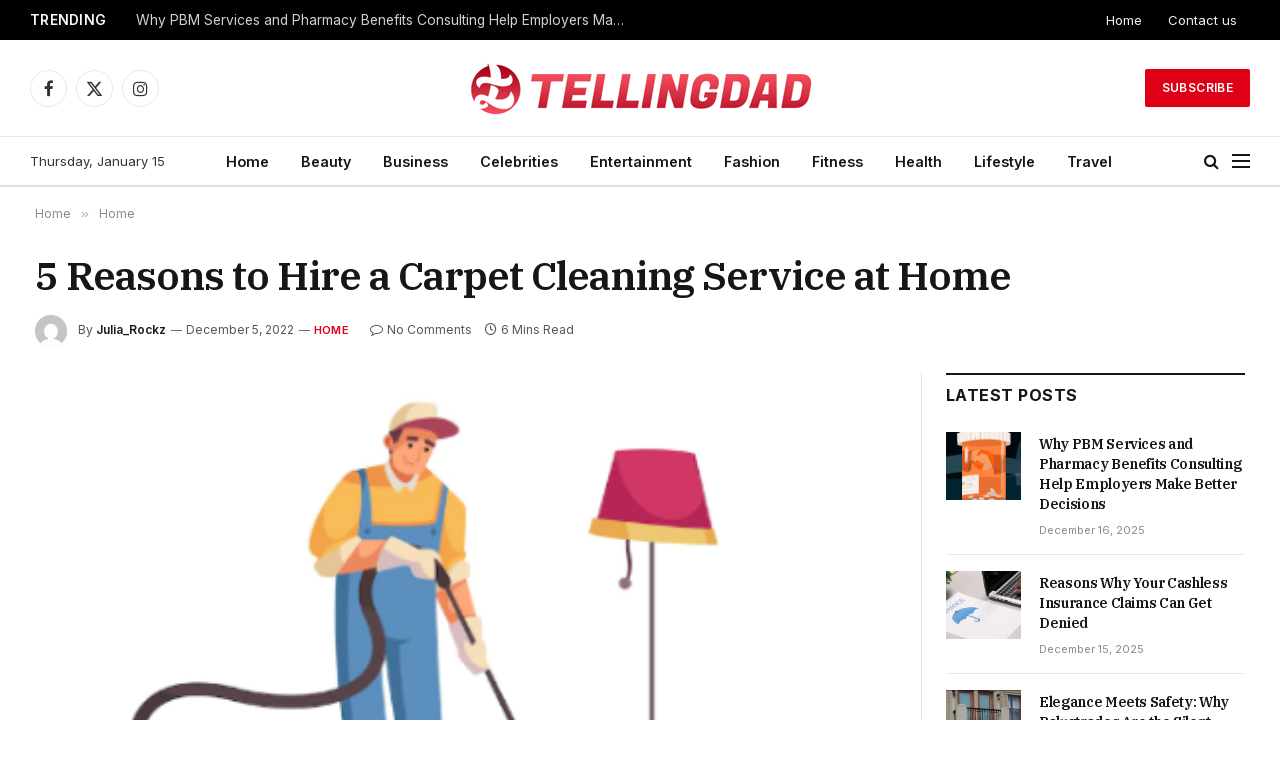

--- FILE ---
content_type: text/html; charset=UTF-8
request_url: https://tellingdad.com/5-reasons-to-hire-a-carpet-cleaning-service-at-home-2/
body_size: 18124
content:

<!DOCTYPE html>
<html dir="ltr" lang="en-US" prefix="og: https://ogp.me/ns#" class="s-light site-s-light">

<head>

	<meta charset="UTF-8" />
	<meta name="viewport" content="width=device-width, initial-scale=1" />
	<title>5 Reasons to Hire a Carpet Cleaning Service at Home - Tellingdad.com</title><link rel="preload" as="image" imagesrcset="https://tellingdad.com/wp-content/uploads/2022/12/Screenshot_59.png 435w, https://tellingdad.com/wp-content/uploads/2022/12/Screenshot_59-300x214.png 300w, https://tellingdad.com/wp-content/uploads/2022/12/Screenshot_59-150x107.png 150w" imagesizes="(max-width: 801px) 100vw, 801px" />

		<!-- All in One SEO 4.9.3 - aioseo.com -->
	<meta name="description" content="Carpet cleaning is often seen as a job that’s best left to the professionals. After all, it’s a delicate process that requires specialized equipment and training. However, there are plenty of reasons why you should consider hiring a carpet cleaning service at home. In this article, we will discuss five of the most important reasons." />
	<meta name="robots" content="max-image-preview:large" />
	<meta name="author" content="Julia_Rockz"/>
	<link rel="canonical" href="https://tellingdad.com/5-reasons-to-hire-a-carpet-cleaning-service-at-home-2/" />
	<meta name="generator" content="All in One SEO (AIOSEO) 4.9.3" />
		<meta property="og:locale" content="en_US" />
		<meta property="og:site_name" content="Tellingdad.com -" />
		<meta property="og:type" content="article" />
		<meta property="og:title" content="5 Reasons to Hire a Carpet Cleaning Service at Home - Tellingdad.com" />
		<meta property="og:description" content="Carpet cleaning is often seen as a job that’s best left to the professionals. After all, it’s a delicate process that requires specialized equipment and training. However, there are plenty of reasons why you should consider hiring a carpet cleaning service at home. In this article, we will discuss five of the most important reasons." />
		<meta property="og:url" content="https://tellingdad.com/5-reasons-to-hire-a-carpet-cleaning-service-at-home-2/" />
		<meta property="article:published_time" content="2022-12-05T07:58:08+00:00" />
		<meta property="article:modified_time" content="2022-12-05T07:58:08+00:00" />
		<meta name="twitter:card" content="summary" />
		<meta name="twitter:title" content="5 Reasons to Hire a Carpet Cleaning Service at Home - Tellingdad.com" />
		<meta name="twitter:description" content="Carpet cleaning is often seen as a job that’s best left to the professionals. After all, it’s a delicate process that requires specialized equipment and training. However, there are plenty of reasons why you should consider hiring a carpet cleaning service at home. In this article, we will discuss five of the most important reasons." />
		<script type="application/ld+json" class="aioseo-schema">
			{"@context":"https:\/\/schema.org","@graph":[{"@type":"BlogPosting","@id":"https:\/\/tellingdad.com\/5-reasons-to-hire-a-carpet-cleaning-service-at-home-2\/#blogposting","name":"5 Reasons to Hire a Carpet Cleaning Service at Home - Tellingdad.com","headline":"5 Reasons to Hire a Carpet Cleaning Service at Home","author":{"@id":"https:\/\/tellingdad.com\/author\/gposting\/#author"},"publisher":{"@id":"https:\/\/tellingdad.com\/#person"},"image":{"@type":"ImageObject","url":"https:\/\/tellingdad.com\/wp-content\/uploads\/2022\/12\/Screenshot_59.png","width":435,"height":310},"datePublished":"2022-12-05T07:58:08+00:00","dateModified":"2022-12-05T07:58:08+00:00","inLanguage":"en-US","mainEntityOfPage":{"@id":"https:\/\/tellingdad.com\/5-reasons-to-hire-a-carpet-cleaning-service-at-home-2\/#webpage"},"isPartOf":{"@id":"https:\/\/tellingdad.com\/5-reasons-to-hire-a-carpet-cleaning-service-at-home-2\/#webpage"},"articleSection":"Home"},{"@type":"BreadcrumbList","@id":"https:\/\/tellingdad.com\/5-reasons-to-hire-a-carpet-cleaning-service-at-home-2\/#breadcrumblist","itemListElement":[{"@type":"ListItem","@id":"https:\/\/tellingdad.com#listItem","position":1,"name":"Home","item":"https:\/\/tellingdad.com","nextItem":{"@type":"ListItem","@id":"https:\/\/tellingdad.com\/home\/#listItem","name":"Home"}},{"@type":"ListItem","@id":"https:\/\/tellingdad.com\/home\/#listItem","position":2,"name":"Home","item":"https:\/\/tellingdad.com\/home\/","nextItem":{"@type":"ListItem","@id":"https:\/\/tellingdad.com\/5-reasons-to-hire-a-carpet-cleaning-service-at-home-2\/#listItem","name":"5 Reasons to Hire a Carpet Cleaning Service at Home"},"previousItem":{"@type":"ListItem","@id":"https:\/\/tellingdad.com#listItem","name":"Home"}},{"@type":"ListItem","@id":"https:\/\/tellingdad.com\/5-reasons-to-hire-a-carpet-cleaning-service-at-home-2\/#listItem","position":3,"name":"5 Reasons to Hire a Carpet Cleaning Service at Home","previousItem":{"@type":"ListItem","@id":"https:\/\/tellingdad.com\/home\/#listItem","name":"Home"}}]},{"@type":"Person","@id":"https:\/\/tellingdad.com\/#person","name":"Shon_Mark","image":{"@type":"ImageObject","@id":"https:\/\/tellingdad.com\/5-reasons-to-hire-a-carpet-cleaning-service-at-home-2\/#personImage","url":"https:\/\/secure.gravatar.com\/avatar\/e84237b99285e88366c1ff8c076f2d7dfa2c01c97b1fdea86417c39aad0b26a0?s=96&d=mm&r=g","width":96,"height":96,"caption":"Shon_Mark"}},{"@type":"Person","@id":"https:\/\/tellingdad.com\/author\/gposting\/#author","url":"https:\/\/tellingdad.com\/author\/gposting\/","name":"Julia_Rockz","image":{"@type":"ImageObject","@id":"https:\/\/tellingdad.com\/5-reasons-to-hire-a-carpet-cleaning-service-at-home-2\/#authorImage","url":"https:\/\/secure.gravatar.com\/avatar\/fdb9018391d9d3732dadcd8360aceee3abe59df96cf68193ff5c40cedafc2358?s=96&d=mm&r=g","width":96,"height":96,"caption":"Julia_Rockz"}},{"@type":"WebPage","@id":"https:\/\/tellingdad.com\/5-reasons-to-hire-a-carpet-cleaning-service-at-home-2\/#webpage","url":"https:\/\/tellingdad.com\/5-reasons-to-hire-a-carpet-cleaning-service-at-home-2\/","name":"5 Reasons to Hire a Carpet Cleaning Service at Home - Tellingdad.com","description":"Carpet cleaning is often seen as a job that\u2019s best left to the professionals. After all, it\u2019s a delicate process that requires specialized equipment and training. However, there are plenty of reasons why you should consider hiring a carpet cleaning service at home. In this article, we will discuss five of the most important reasons.","inLanguage":"en-US","isPartOf":{"@id":"https:\/\/tellingdad.com\/#website"},"breadcrumb":{"@id":"https:\/\/tellingdad.com\/5-reasons-to-hire-a-carpet-cleaning-service-at-home-2\/#breadcrumblist"},"author":{"@id":"https:\/\/tellingdad.com\/author\/gposting\/#author"},"creator":{"@id":"https:\/\/tellingdad.com\/author\/gposting\/#author"},"image":{"@type":"ImageObject","url":"https:\/\/tellingdad.com\/wp-content\/uploads\/2022\/12\/Screenshot_59.png","@id":"https:\/\/tellingdad.com\/5-reasons-to-hire-a-carpet-cleaning-service-at-home-2\/#mainImage","width":435,"height":310},"primaryImageOfPage":{"@id":"https:\/\/tellingdad.com\/5-reasons-to-hire-a-carpet-cleaning-service-at-home-2\/#mainImage"},"datePublished":"2022-12-05T07:58:08+00:00","dateModified":"2022-12-05T07:58:08+00:00"},{"@type":"WebSite","@id":"https:\/\/tellingdad.com\/#website","url":"https:\/\/tellingdad.com\/","name":"Tellingdad.com","inLanguage":"en-US","publisher":{"@id":"https:\/\/tellingdad.com\/#person"}}]}
		</script>
		<!-- All in One SEO -->

<link rel='dns-prefetch' href='//fonts.googleapis.com' />
<link rel="alternate" type="application/rss+xml" title="Tellingdad.com &raquo; Feed" href="https://tellingdad.com/feed/" />
<link rel="alternate" type="application/rss+xml" title="Tellingdad.com &raquo; Comments Feed" href="https://tellingdad.com/comments/feed/" />
<link rel="alternate" type="application/rss+xml" title="Tellingdad.com &raquo; 5 Reasons to Hire a Carpet Cleaning Service at Home Comments Feed" href="https://tellingdad.com/5-reasons-to-hire-a-carpet-cleaning-service-at-home-2/feed/" />
<link rel="alternate" title="oEmbed (JSON)" type="application/json+oembed" href="https://tellingdad.com/wp-json/oembed/1.0/embed?url=https%3A%2F%2Ftellingdad.com%2F5-reasons-to-hire-a-carpet-cleaning-service-at-home-2%2F" />
<link rel="alternate" title="oEmbed (XML)" type="text/xml+oembed" href="https://tellingdad.com/wp-json/oembed/1.0/embed?url=https%3A%2F%2Ftellingdad.com%2F5-reasons-to-hire-a-carpet-cleaning-service-at-home-2%2F&#038;format=xml" />
<style id='wp-img-auto-sizes-contain-inline-css' type='text/css'>
img:is([sizes=auto i],[sizes^="auto," i]){contain-intrinsic-size:3000px 1500px}
/*# sourceURL=wp-img-auto-sizes-contain-inline-css */
</style>
<style id='wp-emoji-styles-inline-css' type='text/css'>

	img.wp-smiley, img.emoji {
		display: inline !important;
		border: none !important;
		box-shadow: none !important;
		height: 1em !important;
		width: 1em !important;
		margin: 0 0.07em !important;
		vertical-align: -0.1em !important;
		background: none !important;
		padding: 0 !important;
	}
/*# sourceURL=wp-emoji-styles-inline-css */
</style>
<link rel='stylesheet' id='wp-block-library-css' href='https://tellingdad.com/wp-includes/css/dist/block-library/style.min.css?ver=6.9' type='text/css' media='all' />
<style id='global-styles-inline-css' type='text/css'>
:root{--wp--preset--aspect-ratio--square: 1;--wp--preset--aspect-ratio--4-3: 4/3;--wp--preset--aspect-ratio--3-4: 3/4;--wp--preset--aspect-ratio--3-2: 3/2;--wp--preset--aspect-ratio--2-3: 2/3;--wp--preset--aspect-ratio--16-9: 16/9;--wp--preset--aspect-ratio--9-16: 9/16;--wp--preset--color--black: #000000;--wp--preset--color--cyan-bluish-gray: #abb8c3;--wp--preset--color--white: #ffffff;--wp--preset--color--pale-pink: #f78da7;--wp--preset--color--vivid-red: #cf2e2e;--wp--preset--color--luminous-vivid-orange: #ff6900;--wp--preset--color--luminous-vivid-amber: #fcb900;--wp--preset--color--light-green-cyan: #7bdcb5;--wp--preset--color--vivid-green-cyan: #00d084;--wp--preset--color--pale-cyan-blue: #8ed1fc;--wp--preset--color--vivid-cyan-blue: #0693e3;--wp--preset--color--vivid-purple: #9b51e0;--wp--preset--gradient--vivid-cyan-blue-to-vivid-purple: linear-gradient(135deg,rgb(6,147,227) 0%,rgb(155,81,224) 100%);--wp--preset--gradient--light-green-cyan-to-vivid-green-cyan: linear-gradient(135deg,rgb(122,220,180) 0%,rgb(0,208,130) 100%);--wp--preset--gradient--luminous-vivid-amber-to-luminous-vivid-orange: linear-gradient(135deg,rgb(252,185,0) 0%,rgb(255,105,0) 100%);--wp--preset--gradient--luminous-vivid-orange-to-vivid-red: linear-gradient(135deg,rgb(255,105,0) 0%,rgb(207,46,46) 100%);--wp--preset--gradient--very-light-gray-to-cyan-bluish-gray: linear-gradient(135deg,rgb(238,238,238) 0%,rgb(169,184,195) 100%);--wp--preset--gradient--cool-to-warm-spectrum: linear-gradient(135deg,rgb(74,234,220) 0%,rgb(151,120,209) 20%,rgb(207,42,186) 40%,rgb(238,44,130) 60%,rgb(251,105,98) 80%,rgb(254,248,76) 100%);--wp--preset--gradient--blush-light-purple: linear-gradient(135deg,rgb(255,206,236) 0%,rgb(152,150,240) 100%);--wp--preset--gradient--blush-bordeaux: linear-gradient(135deg,rgb(254,205,165) 0%,rgb(254,45,45) 50%,rgb(107,0,62) 100%);--wp--preset--gradient--luminous-dusk: linear-gradient(135deg,rgb(255,203,112) 0%,rgb(199,81,192) 50%,rgb(65,88,208) 100%);--wp--preset--gradient--pale-ocean: linear-gradient(135deg,rgb(255,245,203) 0%,rgb(182,227,212) 50%,rgb(51,167,181) 100%);--wp--preset--gradient--electric-grass: linear-gradient(135deg,rgb(202,248,128) 0%,rgb(113,206,126) 100%);--wp--preset--gradient--midnight: linear-gradient(135deg,rgb(2,3,129) 0%,rgb(40,116,252) 100%);--wp--preset--font-size--small: 13px;--wp--preset--font-size--medium: 20px;--wp--preset--font-size--large: 36px;--wp--preset--font-size--x-large: 42px;--wp--preset--spacing--20: 0.44rem;--wp--preset--spacing--30: 0.67rem;--wp--preset--spacing--40: 1rem;--wp--preset--spacing--50: 1.5rem;--wp--preset--spacing--60: 2.25rem;--wp--preset--spacing--70: 3.38rem;--wp--preset--spacing--80: 5.06rem;--wp--preset--shadow--natural: 6px 6px 9px rgba(0, 0, 0, 0.2);--wp--preset--shadow--deep: 12px 12px 50px rgba(0, 0, 0, 0.4);--wp--preset--shadow--sharp: 6px 6px 0px rgba(0, 0, 0, 0.2);--wp--preset--shadow--outlined: 6px 6px 0px -3px rgb(255, 255, 255), 6px 6px rgb(0, 0, 0);--wp--preset--shadow--crisp: 6px 6px 0px rgb(0, 0, 0);}:where(.is-layout-flex){gap: 0.5em;}:where(.is-layout-grid){gap: 0.5em;}body .is-layout-flex{display: flex;}.is-layout-flex{flex-wrap: wrap;align-items: center;}.is-layout-flex > :is(*, div){margin: 0;}body .is-layout-grid{display: grid;}.is-layout-grid > :is(*, div){margin: 0;}:where(.wp-block-columns.is-layout-flex){gap: 2em;}:where(.wp-block-columns.is-layout-grid){gap: 2em;}:where(.wp-block-post-template.is-layout-flex){gap: 1.25em;}:where(.wp-block-post-template.is-layout-grid){gap: 1.25em;}.has-black-color{color: var(--wp--preset--color--black) !important;}.has-cyan-bluish-gray-color{color: var(--wp--preset--color--cyan-bluish-gray) !important;}.has-white-color{color: var(--wp--preset--color--white) !important;}.has-pale-pink-color{color: var(--wp--preset--color--pale-pink) !important;}.has-vivid-red-color{color: var(--wp--preset--color--vivid-red) !important;}.has-luminous-vivid-orange-color{color: var(--wp--preset--color--luminous-vivid-orange) !important;}.has-luminous-vivid-amber-color{color: var(--wp--preset--color--luminous-vivid-amber) !important;}.has-light-green-cyan-color{color: var(--wp--preset--color--light-green-cyan) !important;}.has-vivid-green-cyan-color{color: var(--wp--preset--color--vivid-green-cyan) !important;}.has-pale-cyan-blue-color{color: var(--wp--preset--color--pale-cyan-blue) !important;}.has-vivid-cyan-blue-color{color: var(--wp--preset--color--vivid-cyan-blue) !important;}.has-vivid-purple-color{color: var(--wp--preset--color--vivid-purple) !important;}.has-black-background-color{background-color: var(--wp--preset--color--black) !important;}.has-cyan-bluish-gray-background-color{background-color: var(--wp--preset--color--cyan-bluish-gray) !important;}.has-white-background-color{background-color: var(--wp--preset--color--white) !important;}.has-pale-pink-background-color{background-color: var(--wp--preset--color--pale-pink) !important;}.has-vivid-red-background-color{background-color: var(--wp--preset--color--vivid-red) !important;}.has-luminous-vivid-orange-background-color{background-color: var(--wp--preset--color--luminous-vivid-orange) !important;}.has-luminous-vivid-amber-background-color{background-color: var(--wp--preset--color--luminous-vivid-amber) !important;}.has-light-green-cyan-background-color{background-color: var(--wp--preset--color--light-green-cyan) !important;}.has-vivid-green-cyan-background-color{background-color: var(--wp--preset--color--vivid-green-cyan) !important;}.has-pale-cyan-blue-background-color{background-color: var(--wp--preset--color--pale-cyan-blue) !important;}.has-vivid-cyan-blue-background-color{background-color: var(--wp--preset--color--vivid-cyan-blue) !important;}.has-vivid-purple-background-color{background-color: var(--wp--preset--color--vivid-purple) !important;}.has-black-border-color{border-color: var(--wp--preset--color--black) !important;}.has-cyan-bluish-gray-border-color{border-color: var(--wp--preset--color--cyan-bluish-gray) !important;}.has-white-border-color{border-color: var(--wp--preset--color--white) !important;}.has-pale-pink-border-color{border-color: var(--wp--preset--color--pale-pink) !important;}.has-vivid-red-border-color{border-color: var(--wp--preset--color--vivid-red) !important;}.has-luminous-vivid-orange-border-color{border-color: var(--wp--preset--color--luminous-vivid-orange) !important;}.has-luminous-vivid-amber-border-color{border-color: var(--wp--preset--color--luminous-vivid-amber) !important;}.has-light-green-cyan-border-color{border-color: var(--wp--preset--color--light-green-cyan) !important;}.has-vivid-green-cyan-border-color{border-color: var(--wp--preset--color--vivid-green-cyan) !important;}.has-pale-cyan-blue-border-color{border-color: var(--wp--preset--color--pale-cyan-blue) !important;}.has-vivid-cyan-blue-border-color{border-color: var(--wp--preset--color--vivid-cyan-blue) !important;}.has-vivid-purple-border-color{border-color: var(--wp--preset--color--vivid-purple) !important;}.has-vivid-cyan-blue-to-vivid-purple-gradient-background{background: var(--wp--preset--gradient--vivid-cyan-blue-to-vivid-purple) !important;}.has-light-green-cyan-to-vivid-green-cyan-gradient-background{background: var(--wp--preset--gradient--light-green-cyan-to-vivid-green-cyan) !important;}.has-luminous-vivid-amber-to-luminous-vivid-orange-gradient-background{background: var(--wp--preset--gradient--luminous-vivid-amber-to-luminous-vivid-orange) !important;}.has-luminous-vivid-orange-to-vivid-red-gradient-background{background: var(--wp--preset--gradient--luminous-vivid-orange-to-vivid-red) !important;}.has-very-light-gray-to-cyan-bluish-gray-gradient-background{background: var(--wp--preset--gradient--very-light-gray-to-cyan-bluish-gray) !important;}.has-cool-to-warm-spectrum-gradient-background{background: var(--wp--preset--gradient--cool-to-warm-spectrum) !important;}.has-blush-light-purple-gradient-background{background: var(--wp--preset--gradient--blush-light-purple) !important;}.has-blush-bordeaux-gradient-background{background: var(--wp--preset--gradient--blush-bordeaux) !important;}.has-luminous-dusk-gradient-background{background: var(--wp--preset--gradient--luminous-dusk) !important;}.has-pale-ocean-gradient-background{background: var(--wp--preset--gradient--pale-ocean) !important;}.has-electric-grass-gradient-background{background: var(--wp--preset--gradient--electric-grass) !important;}.has-midnight-gradient-background{background: var(--wp--preset--gradient--midnight) !important;}.has-small-font-size{font-size: var(--wp--preset--font-size--small) !important;}.has-medium-font-size{font-size: var(--wp--preset--font-size--medium) !important;}.has-large-font-size{font-size: var(--wp--preset--font-size--large) !important;}.has-x-large-font-size{font-size: var(--wp--preset--font-size--x-large) !important;}
/*# sourceURL=global-styles-inline-css */
</style>

<style id='classic-theme-styles-inline-css' type='text/css'>
/*! This file is auto-generated */
.wp-block-button__link{color:#fff;background-color:#32373c;border-radius:9999px;box-shadow:none;text-decoration:none;padding:calc(.667em + 2px) calc(1.333em + 2px);font-size:1.125em}.wp-block-file__button{background:#32373c;color:#fff;text-decoration:none}
/*# sourceURL=/wp-includes/css/classic-themes.min.css */
</style>
<link rel='stylesheet' id='smartmag-core-css' href='https://tellingdad.com/wp-content/themes/smart-mag/style.css?ver=9.5.0' type='text/css' media='all' />
<style id='smartmag-core-inline-css' type='text/css'>
:root { --c-main: #dd0017;
--c-main-rgb: 221,0,23;
--text-font: "Inter", system-ui, -apple-system, "Segoe UI", Arial, sans-serif;
--body-font: "Inter", system-ui, -apple-system, "Segoe UI", Arial, sans-serif;
--title-font: "IBM Plex Serif", Georgia, serif;
--title-size-n: 17px;
--title-size-m: 18px;
--title-size-l: 20px;
--main-width: 1220px;
--p-title-space: 7px;
--excerpt-mt: 13px;
--excerpt-size: 14px; }
.post-title:not(._) { letter-spacing: -0.025em; }
:root { --sidebar-width: 300px; }
.ts-row, .has-el-gap { --sidebar-c-width: calc(var(--sidebar-width) + var(--grid-gutter-h) + var(--sidebar-c-pad)); }
:root { --sidebar-pad: 32px; --sidebar-sep-pad: 32px; }
.main-wrap > .main { margin-top: 30px; }
.smart-head-main .smart-head-mid { --head-h: 96px; }
.smart-head-main .smart-head-bot { --head-h: 51px; border-top-width: 1px; border-top-color: #e8e8e8; border-bottom-width: 2px; border-bottom-color: #dedede; }
.navigation-main .menu > li > a { font-size: 14.4px; font-weight: 600; }
.navigation-main .menu > li li a { font-size: 13px; }
.navigation-main { --nav-items-space: 16px; }
.mobile-menu { font-size: 15px; }
.smart-head-main .spc-social { --spc-social-fs: 17px; --spc-social-size: 37px; }
.smart-head-main .hamburger-icon { width: 18px; }
.trending-ticker .heading { color: #f7f7f7; font-size: 13.8px; font-weight: 600; letter-spacing: .02em; margin-right: 30px; }
.trending-ticker .post-link { font-size: 13.8px; }
.trending-ticker { --max-width: 500px; }
.post-meta .meta-item, .post-meta .text-in { font-size: 11px; }
.post-meta .text-in, .post-meta .post-cat > a { font-size: 11px; }
.post-meta .post-cat > a { font-weight: 600; text-transform: uppercase; letter-spacing: .02em; }
.post-meta .post-author > a { font-weight: 600; }
.block-head-f .heading { font-size: 16px; font-weight: 800; text-transform: uppercase; letter-spacing: .03em; }
.block-head-f { --space-below: 15px; --line-weight: 2px; --c-border: #ffffff; }
.s-dark .block-head-f { --c-border: #151516; }
.loop-grid-base .media { margin-bottom: 13px; }
.list-post { --list-p-media-width: 30%; --list-p-media-max-width: 85%; }
.loop-small .ratio-is-custom { padding-bottom: calc(100% / 1.1); }
.loop-small .media:not(i) { max-width: 75px; }
.post-meta-single .meta-item, .post-meta-single .text-in { font-size: 12px; }
.the-post-header .post-meta .post-title { font-weight: 600; }
.entry-content { font-family: "IBM Plex Serif", Georgia, serif; font-size: 17px; }
.site-s-light .entry-content { color: #000000; }
.post-share-float .share-text { font-size: 10px; }
.post-share-float .service { width: 38px; height: 38px; margin-bottom: 8px; border-radius: 50px; font-size: 16px; }
.s-post-modern .post-content-wrap { display: grid; grid-template-columns: minmax(0, 1fr); }
.s-post-modern .entry-content { max-width: min(100%, calc(700px + var(--p-spacious-pad)*2)); justify-self: center; }
.s-head-large .sub-title { font-size: 17px; }
.site-s-light .s-head-large .sub-title { color: #515151; }
.site-s-light .s-head-large .post-meta { --c-post-meta: #565656; }
.s-post-large .post-content-wrap { display: grid; grid-template-columns: minmax(0, 1fr); }
.s-post-large .entry-content { max-width: min(100%, calc(700px + var(--p-spacious-pad)*2)); justify-self: center; }
.a-wrap-2:not(._) { padding-top: 17px; padding-bottom: 17px; padding-left: 15px; padding-right: 15px; margin-top: 0px; margin-bottom: 0px; }
@media (min-width: 1200px) { .s-head-large .post-title { font-size: 40px; } }
@media (min-width: 940px) and (max-width: 1200px) { :root { --sidebar-width: 280px; }
.ts-row, .has-el-gap { --sidebar-c-width: calc(var(--sidebar-width) + var(--grid-gutter-h) + var(--sidebar-c-pad)); }
.navigation-main .menu > li > a { font-size: calc(10px + (14.4px - 10px) * .7); }
.trending-ticker { --max-width: 400px; } }
@media (max-width: 767px) { .s-head-large .post-title { font-size: 29px; } }


.term-color-2 { --c-main: #ff6a5a; }
.navigation .menu-cat-2 { --c-term: #ff6a5a; }


.term-color-5 { --c-main: #0a0a0a; }
.navigation .menu-cat-5 { --c-term: #0a0a0a; }

/*# sourceURL=smartmag-core-inline-css */
</style>
<link rel='stylesheet' id='smartmag-magnific-popup-css' href='https://tellingdad.com/wp-content/themes/smart-mag/css/lightbox.css?ver=9.5.0' type='text/css' media='all' />
<link rel='stylesheet' id='smartmag-icons-css' href='https://tellingdad.com/wp-content/themes/smart-mag/css/icons/icons.css?ver=9.5.0' type='text/css' media='all' />
<link rel='stylesheet' id='smartmag-gfonts-custom-css' href='https://fonts.googleapis.com/css?family=Inter%3A400%2C500%2C600%2C700%7CIBM+Plex+Serif%3A400%2C500%2C600%2C700&#038;display=swap' type='text/css' media='all' />
<script type="text/javascript" src="https://tellingdad.com/wp-includes/js/jquery/jquery.min.js?ver=3.7.1" id="jquery-core-js"></script>
<script type="text/javascript" src="https://tellingdad.com/wp-includes/js/jquery/jquery-migrate.min.js?ver=3.4.1" id="jquery-migrate-js"></script>
<link rel="https://api.w.org/" href="https://tellingdad.com/wp-json/" /><link rel="alternate" title="JSON" type="application/json" href="https://tellingdad.com/wp-json/wp/v2/posts/7188" /><link rel="EditURI" type="application/rsd+xml" title="RSD" href="https://tellingdad.com/xmlrpc.php?rsd" />
<meta name="generator" content="WordPress 6.9" />
<link rel='shortlink' href='https://tellingdad.com/?p=7188' />

		<script>
		var BunyadSchemeKey = 'bunyad-scheme';
		(() => {
			const d = document.documentElement;
			const c = d.classList;
			var scheme = localStorage.getItem(BunyadSchemeKey);
			
			if (scheme) {
				d.dataset.origClass = c;
				scheme === 'dark' ? c.remove('s-light', 'site-s-light') : c.remove('s-dark', 'site-s-dark');
				c.add('site-s-' + scheme, 's-' + scheme);
			}
		})();
		</script>
		<meta name="generator" content="Elementor 3.26.5; features: additional_custom_breakpoints; settings: css_print_method-external, google_font-enabled, font_display-auto">
			<style>
				.e-con.e-parent:nth-of-type(n+4):not(.e-lazyloaded):not(.e-no-lazyload),
				.e-con.e-parent:nth-of-type(n+4):not(.e-lazyloaded):not(.e-no-lazyload) * {
					background-image: none !important;
				}
				@media screen and (max-height: 1024px) {
					.e-con.e-parent:nth-of-type(n+3):not(.e-lazyloaded):not(.e-no-lazyload),
					.e-con.e-parent:nth-of-type(n+3):not(.e-lazyloaded):not(.e-no-lazyload) * {
						background-image: none !important;
					}
				}
				@media screen and (max-height: 640px) {
					.e-con.e-parent:nth-of-type(n+2):not(.e-lazyloaded):not(.e-no-lazyload),
					.e-con.e-parent:nth-of-type(n+2):not(.e-lazyloaded):not(.e-no-lazyload) * {
						background-image: none !important;
					}
				}
			</style>
			<link rel="icon" href="https://tellingdad.com/wp-content/uploads/2021/10/cropped-Screenshot_499-32x32.jpg" sizes="32x32" />
<link rel="icon" href="https://tellingdad.com/wp-content/uploads/2021/10/cropped-Screenshot_499-192x192.jpg" sizes="192x192" />
<link rel="apple-touch-icon" href="https://tellingdad.com/wp-content/uploads/2021/10/cropped-Screenshot_499-180x180.jpg" />
<meta name="msapplication-TileImage" content="https://tellingdad.com/wp-content/uploads/2021/10/cropped-Screenshot_499-270x270.jpg" />


</head>

<body class="wp-singular post-template-default single single-post postid-7188 single-format-standard wp-theme-smart-mag right-sidebar post-layout-large post-cat-2798 has-lb has-lb-sm has-sb-sep layout-normal elementor-default elementor-kit-9">



<div class="main-wrap">

	
<div class="off-canvas-backdrop"></div>
<div class="mobile-menu-container off-canvas s-dark" id="off-canvas">

	<div class="off-canvas-head">
		<a href="#" class="close">
			<span class="visuallyhidden">Close Menu</span>
			<i class="tsi tsi-times"></i>
		</a>

		<div class="ts-logo">
					</div>
	</div>

	<div class="off-canvas-content">

					<ul class="mobile-menu"></ul>
		
		
		
		<div class="spc-social-block spc-social spc-social-b smart-head-social">
		
			
				<a href="#" class="link service s-facebook" target="_blank" rel="nofollow noopener">
					<i class="icon tsi tsi-facebook"></i>					<span class="visuallyhidden">Facebook</span>
				</a>
									
			
				<a href="#" class="link service s-twitter" target="_blank" rel="nofollow noopener">
					<i class="icon tsi tsi-twitter"></i>					<span class="visuallyhidden">X (Twitter)</span>
				</a>
									
			
				<a href="#" class="link service s-instagram" target="_blank" rel="nofollow noopener">
					<i class="icon tsi tsi-instagram"></i>					<span class="visuallyhidden">Instagram</span>
				</a>
									
			
		</div>

		
	</div>

</div>
<div class="smart-head smart-head-a smart-head-main" id="smart-head" data-sticky="auto" data-sticky-type="smart" data-sticky-full>
	
	<div class="smart-head-row smart-head-top s-dark smart-head-row-full">

		<div class="inner full">

							
				<div class="items items-left ">
				
<div class="trending-ticker" data-delay="8">
	<span class="heading">Trending</span>

	<ul>
				
			<li><a href="https://tellingdad.com/why-pbm-services-and-pharmacy-benefits-consulting-help-employers-make-better-decisions/" class="post-link">Why PBM Services and Pharmacy Benefits Consulting Help Employers Make Better Decisions</a></li>
		
				
			<li><a href="https://tellingdad.com/reasons-why-your-cashless-insurance-claims-can-get-denied/" class="post-link">Reasons Why Your Cashless Insurance Claims Can Get Denied</a></li>
		
				
			<li><a href="https://tellingdad.com/elegance-meets-safety-why-balustrades-are-the-silent-hero-of-adelaide-homes/" class="post-link">Elegance Meets Safety: Why Balustrades Are the Silent Hero of Adelaide Homes</a></li>
		
				
			<li><a href="https://tellingdad.com/demystifying-rvus-what-they-are-and-why-they-matter-in-healthcare/" class="post-link">Demystifying RVUs: What They Are and Why They Matter in Healthcare</a></li>
		
				
			<li><a href="https://tellingdad.com/a-practical-guide-to-accident-insurance-plans/" class="post-link">A Practical Guide to Accident Insurance Plans</a></li>
		
				
			<li><a href="https://tellingdad.com/exploring-pinery-residences-luxurious-living-in-vibrant-tampines/" class="post-link">Exploring Pinery Residences: Luxurious Living in Vibrant Tampines</a></li>
		
				
			<li><a href="https://tellingdad.com/why-do-you-need-vietnam-travel-insurance-top-5-reasons/" class="post-link">Why Do You Need Vietnam Travel Insurance &#8211; Top 5 Reasons!</a></li>
		
				
			<li><a href="https://tellingdad.com/a-practical-guide-to-buying-glasses-online/" class="post-link">A practical guide to buying glasses online</a></li>
		
				
			</ul>
</div>
				</div>

							
				<div class="items items-center empty">
								</div>

							
				<div class="items items-right ">
					<div class="nav-wrap">
		<nav class="navigation navigation-small nav-hov-a">
			<ul id="menu-top-links" class="menu"><li id="menu-item-4313" class="menu-item menu-item-type-post_type menu-item-object-page menu-item-home menu-item-4313"><a href="https://tellingdad.com/">Home</a></li>
<li id="menu-item-4314" class="menu-item menu-item-type-post_type menu-item-object-page menu-item-4314"><a href="https://tellingdad.com/contact-us/">Contact us</a></li>
</ul>		</nav>
	</div>
				</div>

						
		</div>
	</div>

	
	<div class="smart-head-row smart-head-mid smart-head-row-3 is-light smart-head-row-full">

		<div class="inner full">

							
				<div class="items items-left ">
				
		<div class="spc-social-block spc-social spc-social-b smart-head-social">
		
			
				<a href="#" class="link service s-facebook" target="_blank" rel="nofollow noopener">
					<i class="icon tsi tsi-facebook"></i>					<span class="visuallyhidden">Facebook</span>
				</a>
									
			
				<a href="#" class="link service s-twitter" target="_blank" rel="nofollow noopener">
					<i class="icon tsi tsi-twitter"></i>					<span class="visuallyhidden">X (Twitter)</span>
				</a>
									
			
				<a href="#" class="link service s-instagram" target="_blank" rel="nofollow noopener">
					<i class="icon tsi tsi-instagram"></i>					<span class="visuallyhidden">Instagram</span>
				</a>
									
			
		</div>

						</div>

							
				<div class="items items-center ">
					<a href="https://tellingdad.com/" title="Tellingdad.com" rel="home" class="logo-link ts-logo logo-is-image">
		<span>
			
				
					<img fetchpriority="high" src="https://smartmag.theme-sphere.com/smart-times/wp-content/uploads/sites/30/2022/03/The-Smart-Times-Logo01-white.png" class="logo-image logo-image-dark" alt="Tellingdad.com" srcset="https://smartmag.theme-sphere.com/smart-times/wp-content/uploads/sites/30/2022/03/The-Smart-Times-Logo01-white.png ,https://smartmag.theme-sphere.com/smart-times/wp-content/uploads/sites/30/2022/03/The-Smart-Times-Logo01-white@2x.png 2x" width="576" height="507"/><img src="https://tellingdad.com/wp-content/uploads/2022/06/telling-logo.png" class="logo-image" alt="Tellingdad.com" width="350" height="57"/>
									 
					</span>
	</a>				</div>

							
				<div class="items items-right ">
				
	<a href="#" class="ts-button ts-button-a ts-button1">
		Subscribe	</a>
				</div>

						
		</div>
	</div>

	
	<div class="smart-head-row smart-head-bot smart-head-row-3 is-light has-center-nav smart-head-row-full">

		<div class="inner full">

							
				<div class="items items-left ">
				
<span class="h-date">
	Thursday, January 15</span>				</div>

							
				<div class="items items-center ">
					<div class="nav-wrap">
		<nav class="navigation navigation-main nav-hov-a">
			<ul id="menu-main-menu" class="menu"><li id="menu-item-818" class="menu-item menu-item-type-custom menu-item-object-custom menu-item-home menu-item-818"><a href="https://tellingdad.com">Home</a></li>
<li id="menu-item-1049" class="menu-item menu-item-type-taxonomy menu-item-object-category menu-cat-2 menu-item-1049"><a href="https://tellingdad.com/beauty/">Beauty</a></li>
<li id="menu-item-1050" class="menu-item menu-item-type-taxonomy menu-item-object-category menu-cat-3 menu-item-1050"><a href="https://tellingdad.com/business/">Business</a></li>
<li id="menu-item-1051" class="menu-item menu-item-type-taxonomy menu-item-object-category menu-cat-4 menu-item-1051"><a href="https://tellingdad.com/celebrities/">Celebrities</a></li>
<li id="menu-item-1052" class="menu-item menu-item-type-taxonomy menu-item-object-category menu-cat-12 menu-item-1052"><a href="https://tellingdad.com/entertainment/">Entertainment</a></li>
<li id="menu-item-1053" class="menu-item menu-item-type-taxonomy menu-item-object-category menu-cat-5 menu-item-1053"><a href="https://tellingdad.com/fashion/">Fashion</a></li>
<li id="menu-item-1054" class="menu-item menu-item-type-taxonomy menu-item-object-category menu-cat-6 menu-item-1054"><a href="https://tellingdad.com/fitness/">Fitness</a></li>
<li id="menu-item-1055" class="menu-item menu-item-type-taxonomy menu-item-object-category menu-cat-1 menu-item-1055"><a href="https://tellingdad.com/health/">Health</a></li>
<li id="menu-item-1056" class="menu-item menu-item-type-taxonomy menu-item-object-category menu-cat-8 menu-item-1056"><a href="https://tellingdad.com/lifestyle/">Lifestyle</a></li>
<li id="menu-item-1057" class="menu-item menu-item-type-taxonomy menu-item-object-category menu-cat-11 menu-item-1057"><a href="https://tellingdad.com/travel/">Travel</a></li>
</ul>		</nav>
	</div>
				</div>

							
				<div class="items items-right ">
				

	<a href="#" class="search-icon has-icon-only is-icon" title="Search">
		<i class="tsi tsi-search"></i>
	</a>


<button class="offcanvas-toggle has-icon" type="button" aria-label="Menu">
	<span class="hamburger-icon hamburger-icon-b">
		<span class="inner"></span>
	</span>
</button>				</div>

						
		</div>
	</div>

	</div>
<div class="smart-head smart-head-a smart-head-mobile" id="smart-head-mobile" data-sticky="mid" data-sticky-type="smart" data-sticky-full>
	
	<div class="smart-head-row smart-head-mid smart-head-row-3 s-dark smart-head-row-full">

		<div class="inner wrap">

							
				<div class="items items-left ">
				
<button class="offcanvas-toggle has-icon" type="button" aria-label="Menu">
	<span class="hamburger-icon hamburger-icon-a">
		<span class="inner"></span>
	</span>
</button>				</div>

							
				<div class="items items-center ">
					<a href="https://tellingdad.com/" title="Tellingdad.com" rel="home" class="logo-link ts-logo logo-is-image">
		<span>
			
				
					<img fetchpriority="high" src="https://smartmag.theme-sphere.com/smart-times/wp-content/uploads/sites/30/2022/03/The-Smart-Times-Logo01-white.png" class="logo-image logo-image-dark" alt="Tellingdad.com" srcset="https://smartmag.theme-sphere.com/smart-times/wp-content/uploads/sites/30/2022/03/The-Smart-Times-Logo01-white.png ,https://smartmag.theme-sphere.com/smart-times/wp-content/uploads/sites/30/2022/03/The-Smart-Times-Logo01-white@2x.png 2x" width="576" height="507"/><img src="https://tellingdad.com/wp-content/uploads/2022/06/telling-logo.png" class="logo-image" alt="Tellingdad.com" width="350" height="57"/>
									 
					</span>
	</a>				</div>

							
				<div class="items items-right ">
				

	<a href="#" class="search-icon has-icon-only is-icon" title="Search">
		<i class="tsi tsi-search"></i>
	</a>

				</div>

						
		</div>
	</div>

	</div>
<nav class="breadcrumbs is-full-width breadcrumbs-a" id="breadcrumb"><div class="inner ts-contain "><span><a href="https://tellingdad.com/"><span>Home</span></a></span><span class="delim">&raquo;</span><span><a href="https://tellingdad.com/home/"><span>Home</span></a></span></div></nav>
<div class="main ts-contain cf right-sidebar">
	
		
	<div class="the-post-header s-head-modern s-head-large">
	<div class="post-meta post-meta-a post-meta-left post-meta-single has-below"><h1 class="is-title post-title">5 Reasons to Hire a Carpet Cleaning Service at Home</h1><div class="post-meta-items meta-below has-author-img"><span class="meta-item post-author has-img"><img alt='Julia_Rockz' src='https://secure.gravatar.com/avatar/fdb9018391d9d3732dadcd8360aceee3abe59df96cf68193ff5c40cedafc2358?s=32&#038;d=mm&#038;r=g' srcset='https://secure.gravatar.com/avatar/fdb9018391d9d3732dadcd8360aceee3abe59df96cf68193ff5c40cedafc2358?s=64&#038;d=mm&#038;r=g 2x' class='avatar avatar-32 photo' height='32' width='32' decoding='async'/><span class="by">By</span> <a href="https://tellingdad.com/author/gposting/" title="Posts by Julia_Rockz" rel="author">Julia_Rockz</a></span><span class="meta-item date"><time class="post-date" datetime="2022-12-05T07:58:08+00:00">December 5, 2022</time></span><span class="meta-item has-next-icon post-cat">
						
						<a href="https://tellingdad.com/home/" class="category term-color-2798" rel="category">Home</a>
					</span>
					<span class="has-next-icon meta-item comments has-icon"><a href="https://tellingdad.com/5-reasons-to-hire-a-carpet-cleaning-service-at-home-2/#respond"><i class="tsi tsi-comment-o"></i>No Comments</a></span><span class="meta-item read-time has-icon"><i class="tsi tsi-clock"></i>6 Mins Read</span></div></div>	
	
</div>
<div class="ts-row">
	<div class="col-8 main-content s-post-contain">

		
					<div class="single-featured">	
	<div class="featured">
				
			<a href="https://tellingdad.com/wp-content/uploads/2022/12/Screenshot_59.png" class="image-link media-ratio ar-bunyad-main" title="5 Reasons to Hire a Carpet Cleaning Service at Home"><img width="801" height="524" src="https://tellingdad.com/wp-content/uploads/2022/12/Screenshot_59.png" class="attachment-bunyad-main size-bunyad-main no-lazy skip-lazy wp-post-image" alt="" sizes="(max-width: 801px) 100vw, 801px" title="5 Reasons to Hire a Carpet Cleaning Service at Home" decoding="async" srcset="https://tellingdad.com/wp-content/uploads/2022/12/Screenshot_59.png 435w, https://tellingdad.com/wp-content/uploads/2022/12/Screenshot_59-300x214.png 300w, https://tellingdad.com/wp-content/uploads/2022/12/Screenshot_59-150x107.png 150w" /></a>		
						
			</div>

	</div>
		
		<div class="the-post s-post-large">

			<article id="post-7188" class="post-7188 post type-post status-publish format-standard has-post-thumbnail category-home">
				
<div class="post-content-wrap has-share-float">
						<div class="post-share-float share-float-e is-hidden spc-social-c-icon">
	<div class="inner">
					<span class="share-text">Share</span>
		
		<div class="services">
		
				
			<a href="https://www.facebook.com/sharer.php?u=https%3A%2F%2Ftellingdad.com%2F5-reasons-to-hire-a-carpet-cleaning-service-at-home-2%2F" class="cf service s-facebook" target="_blank" title="Facebook">
				<i class="tsi tsi-facebook"></i>
				<span class="label">Facebook</span>
			</a>
				
				
			<a href="https://twitter.com/intent/tweet?url=https%3A%2F%2Ftellingdad.com%2F5-reasons-to-hire-a-carpet-cleaning-service-at-home-2%2F&text=5%20Reasons%20to%20Hire%20a%20Carpet%20Cleaning%20Service%20at%20Home" class="cf service s-twitter" target="_blank" title="Twitter">
				<i class="tsi tsi-twitter"></i>
				<span class="label">Twitter</span>
			</a>
				
				
			<a href="https://www.linkedin.com/shareArticle?mini=true&url=https%3A%2F%2Ftellingdad.com%2F5-reasons-to-hire-a-carpet-cleaning-service-at-home-2%2F" class="cf service s-linkedin" target="_blank" title="LinkedIn">
				<i class="tsi tsi-linkedin"></i>
				<span class="label">LinkedIn</span>
			</a>
				
				
			<a href="https://pinterest.com/pin/create/button/?url=https%3A%2F%2Ftellingdad.com%2F5-reasons-to-hire-a-carpet-cleaning-service-at-home-2%2F&media=https%3A%2F%2Ftellingdad.com%2Fwp-content%2Fuploads%2F2022%2F12%2FScreenshot_59.png&description=5%20Reasons%20to%20Hire%20a%20Carpet%20Cleaning%20Service%20at%20Home" class="cf service s-pinterest" target="_blank" title="Pinterest">
				<i class="tsi tsi-pinterest-p"></i>
				<span class="label">Pinterest</span>
			</a>
				
				
			<a href="/cdn-cgi/l/email-protection#[base64]" class="cf service s-email" target="_blank" title="Email">
				<i class="tsi tsi-envelope-o"></i>
				<span class="label">Email</span>
			</a>
				
				
		</div>
	</div>		
</div>
			
	<div class="post-content cf entry-content content-spacious">

		
				
		<p><span style="font-weight: 400;">Carpet cleaning is often seen as a job that’s best left to the professionals. After all, it’s a delicate process that requires specialized equipment and training. However, there are plenty of reasons why you should consider hiring a carpet cleaning service at home. In this article, we will discuss five of the most important reasons.</span></p>
<ul>
<li aria-level="1"><b>You can save money</b></li>
</ul>
<p><span style="font-weight: 400;">Carpet cleaning is a great way to save money. Not only do you avoid the high cost of carpet cleaning services, but you also get to clean your carpets in the comfort of your own home. Here are some reasons why you should consider hiring a carpet cleaning service at home: </span><span style="font-weight: 400;"><br />
</span><span style="font-weight: 400;"><br />
</span><span style="font-weight: 400;">-You can save money on the price of carpet cleaning services.</span><span style="font-weight: 400;"><br />
</span><span style="font-weight: 400;">-Carpet cleaning services can be expensive, and often they require professional equipment that you may not have access to. By hiring a carpet cleaning service, you can avoid these costs.</span><span style="font-weight: 400;"><br />
</span><span style="font-weight: 400;">-Hiring a carpet cleaning service means that you don&#8217;t have to worry about leaving your carpets dirty and grimy after the job is done. Carpet cleaners typically use powerful machines that can quickly leave your carpets dirty and stained. By hiring a cleaner at home, you can ensure that your carpets are clean and stain free when you&#8217;re done.</span><span style="font-weight: 400;"><br />
</span><span style="font-weight: 400;">-Hiring a cleaner at home means that you don&#8217;t have to worry about scheduling appointments or waiting in line. Many professional carpet cleaners offer same day or next day service, so there&#8217;s no need to wait around for hours or risk having the job cancelled due to lack of availability.</span></p>
<ul>
<li aria-level="1"><b>They come fully equipped</b></li>
</ul>
<p><a href="https://optimacleaners.com.au/carpet-and-rug-cleaning/melbourne/"><span style="font-weight: 400;">Carpet cleaning Melbourne</span></a><span style="font-weight: 400;"> is a great way to get your home looking its best and feeling fresh and clean. Not only will having your carpets cleaned help remove stains, but it can also freshen up the air in your home. When you hire a professional carpet cleaning service, they will come fully equipped with the necessary tools and equipment to clean every inch of your carpets. They will also be able to remove any allergens or pet dander that may have accumulated over time.</span><span style="font-weight: 400;"><br />
</span><span style="font-weight: 400;"><br />
</span><span style="font-weight: 400;">When you choose to have your carpets cleaned by a professional carpet cleaning service, you can be sure that they will take care of everything from start to finish. They will arrive prepared with all the supplies they need, including detergents and vacuums. They will work quickly and efficiently to get your carpets clean and free of all debris. If you have any questions or concerns about the process, their team of experts are available 24/7 to help you out.</span><span style="font-weight: 400;"><br />
</span><span style="font-weight: 400;"><br />
</span><span style="font-weight: 400;">There are many great reasons why hiring a professional carpet cleaning service is the best option for getting your carpets clean and healthy. Not only do they have the experience and expertise needed to get the job done right, but they also use high-quality cleaners and equipment that won&#8217;t damage your floors or furniture. When you hire a professional carpet cleaning service, you can rest assured that everything will be taken care of from start to finish, leaving your home looking and feeling amazing!</span></p>
<ul>
<li aria-level="1"><b>You can get a quality carpet cleaning service without leaving your home</b></li>
</ul>
<p><span style="font-weight: 400;">There are many reasons why you might want to consider hiring a carpet cleaning service rather than trying to clean the carpets yourself. If you have kids or pets, for example, it can be difficult to get the floors dry enough to prevent future accidents. Not to mention, cleaning your own carpets can be time-consuming and labor-intensive – not to mention expensive!</span><span style="font-weight: 400;"><br />
</span></p>
<p><span style="font-weight: 400;"><img loading="lazy" decoding="async" class="alignnone  wp-image-7190" src="https://tellingdad.com/wp-content/uploads/2022/12/Screenshot_60-300x183.png" alt="" width="370" height="226" srcset="https://tellingdad.com/wp-content/uploads/2022/12/Screenshot_60-300x183.png 300w, https://tellingdad.com/wp-content/uploads/2022/12/Screenshot_60-150x91.png 150w, https://tellingdad.com/wp-content/uploads/2022/12/Screenshot_60-450x274.png 450w, https://tellingdad.com/wp-content/uploads/2022/12/Screenshot_60.png 563w" sizes="(max-width: 370px) 100vw, 370px" /></span><span style="font-weight: 400;">If you’re looking for a quality carpet cleaning service without having to leave your home, there are several options that you can consider. One option is to use a professional carpet cleaner like Ductpower Carpet Cleaning. They offer free consultations and professional equipment that will help get your carpets looking new again quickly and efficiently.</span><span style="font-weight: 400;"><br />
</span><span style="font-weight: 400;"><br />
</span><span style="font-weight: 400;">Another great option is Heritage Cleaning Company. They offer detailed online booking tools so that you can specify exactly what you need done – from deep cleans to stain removal – and they will come straight to your home. Plus, their team of experienced professionals is well-trained in handling all types of carpets.</span><span style="font-weight: 400;"><br />
</span><span style="font-weight: 400;"><br />
</span><span style="font-weight: 400;">Whatever decision you make, make sure that you get a quality carpet cleaning service from someone who knows how to do the job right – and who won’t charge an arm and a leg for it!</span></p>
<ul>
<li aria-level="1"><b>You can avoid the hassles of traveling to a professional carpet cleaning service</b></li>
</ul>
<p><span style="font-weight: 400;">If you&#8217;re dreading the thought of getting your carpets cleaned by a professional, there are plenty of reasons you can avoid the hassle. For starters, you may be able to clean your carpets yourself using some simple techniques. Secondly, oftentimes professional carpet cleaning services are more expensive than doing it yourself. Finally, if your carpets are extremely dirty or stained, a professional cleaning service may be necessary in order to get them looking their best. Here are some tips on how to clean your carpets yourself:</span><span style="font-weight: 400;"><br />
</span><span style="font-weight: 400;"><br />
</span><span style="font-weight: 400;">First and foremost, make sure that all of the furniture in the room is moved out of the way so that the carpet can be properly cleaned. You&#8217;ll also need to remove any pet hair or debris from the surface of the carpet before beginning. It&#8217;s important to note that most dirt and stains will not come off with just water alone; in order to get deep-down dirt and stains out, you&#8217;ll likely need to use a special cleaner such as shampoo or degreaser. Follow these steps for effective carpet cleaning at home:</span><span style="font-weight: 400;"><br />
</span><span style="font-weight: 400;">2 Choose a specific day each month when you will devote entire day &#8211; preferably over one weekend &#8211; to cleaning your carpets. This allows enough time for everything from prepping the space to actually completing cleanings. Make sure all members of your family pitch in &#8211; children especially tend to drag things across the floor!</span><span style="font-weight: 400;"><br />
</span><span style="font-weight: 400;">3 Vacuum regularly throughout the year; this will help move dirt and dust around so it can be more readily vacuum</span></p>
<ul>
<li aria-level="1"><b>You can schedule your carpet cleaning service at any time of day or night</b></li>
</ul>
<p><span style="font-weight: 400;">If you&#8217;re like most people, you probably don&#8217;t think of your carpets as a major cleaning priority. But according to the American Cleaning Institute, carpet cleaning is one of the top five most-frequent home cleanings. That&#8217;s because dirty carpets are a breeding ground for bacteria, dust mites and other allergens that can trigger respiratory problems and other health issues.</span><span style="font-weight: 400;"><br />
</span><span style="font-weight: 400;"><br />
</span><span style="font-weight: 400;">So why wait? You can schedule your carpet cleaning service at any time of day or night. And if you have pets, be sure to call in a professional to clean up after them too!</span></p>
<p><b>Concluding Remarks</b></p>
<p><span style="font-weight: 400;">Hiring a </span><a href="https://optimacleaners.com.au/carpet-and-rug-cleaning/perth/"><span style="font-weight: 400;">carpet cleaning Perth</span></a><span style="font-weight: 400;"> service at home is a great way to keep your carpets clean and free of allergens. Not only will the carpet cleaning service remove all of the dirt, dust, and debris, but they will also sanitize the carpet. This will help to prevent any future allergies from arising. Additionally, having your carpets cleaned by a professional cleaner will save you time and money.</span></p>

				
		
		
		
	</div>
</div>
	
			</article>

			


	<div class="author-box">
			<section class="author-info">
	
		<img alt='' src='https://secure.gravatar.com/avatar/fdb9018391d9d3732dadcd8360aceee3abe59df96cf68193ff5c40cedafc2358?s=95&#038;d=mm&#038;r=g' srcset='https://secure.gravatar.com/avatar/fdb9018391d9d3732dadcd8360aceee3abe59df96cf68193ff5c40cedafc2358?s=190&#038;d=mm&#038;r=g 2x' class='avatar avatar-95 photo' height='95' width='95' decoding='async'/>		
		<div class="description">
			<a href="https://tellingdad.com/author/gposting/" title="Posts by Julia_Rockz" rel="author">Julia_Rockz</a>			
			<ul class="social-icons">
						</ul>
			
			<p class="bio"></p>
		</div>
		
	</section>	</div>


	<section class="related-posts">
							
							
				<div class="block-head block-head-ac block-head-f is-left">

					<h4 class="heading">Keep Reading</h4>					
									</div>
				
			
				<section class="block-wrap block-grid cols-gap-sm mb-none" data-id="1">

				
			<div class="block-content">
					
	<div class="loop loop-grid loop-grid-sm grid grid-3 md:grid-2 xs:grid-1">

					
<article class="l-post grid-post grid-sm-post">

	
			<div class="media">

		
			<a href="https://tellingdad.com/stylish-hallway-furniture-ideas-for-every-home/" class="image-link media-ratio ar-bunyad-grid" title="Stylish Hallway Furniture Ideas for Every Home"><span data-bgsrc="https://tellingdad.com/wp-content/uploads/2024/05/hall-furniture-design-with-sofa-set-450x270.jpg" class="img bg-cover wp-post-image attachment-bunyad-medium size-bunyad-medium lazyload" data-bgset="https://tellingdad.com/wp-content/uploads/2024/05/hall-furniture-design-with-sofa-set-450x270.jpg 450w, https://tellingdad.com/wp-content/uploads/2024/05/hall-furniture-design-with-sofa-set-300x180.jpg 300w, https://tellingdad.com/wp-content/uploads/2024/05/hall-furniture-design-with-sofa-set-768x461.jpg 768w, https://tellingdad.com/wp-content/uploads/2024/05/hall-furniture-design-with-sofa-set-150x90.jpg 150w, https://tellingdad.com/wp-content/uploads/2024/05/hall-furniture-design-with-sofa-set.jpg 940w" data-sizes="(max-width: 383px) 100vw, 383px"></span></a>			
			
			
			
		
		</div>
	

	
		<div class="content">

			<div class="post-meta post-meta-a"><h2 class="is-title post-title"><a href="https://tellingdad.com/stylish-hallway-furniture-ideas-for-every-home/">Stylish Hallway Furniture Ideas for Every Home</a></h2></div>			
			
			
		</div>

	
</article>					
<article class="l-post grid-post grid-sm-post">

	
			<div class="media">

		
			<a href="https://tellingdad.com/different-types-of-pests-that-can-threaten-your-health-and-home/" class="image-link media-ratio ar-bunyad-grid" title="Different Types of Pests That Can Threaten Your Health and Home"><span data-bgsrc="https://tellingdad.com/wp-content/uploads/2024/04/cockroach-food-main-450x253.jpg" class="img bg-cover wp-post-image attachment-bunyad-medium size-bunyad-medium lazyload" data-bgset="https://tellingdad.com/wp-content/uploads/2024/04/cockroach-food-main-450x253.jpg 450w, https://tellingdad.com/wp-content/uploads/2024/04/cockroach-food-main-300x169.jpg 300w, https://tellingdad.com/wp-content/uploads/2024/04/cockroach-food-main-1024x575.jpg 1024w, https://tellingdad.com/wp-content/uploads/2024/04/cockroach-food-main-768x432.jpg 768w, https://tellingdad.com/wp-content/uploads/2024/04/cockroach-food-main-1536x863.jpg 1536w, https://tellingdad.com/wp-content/uploads/2024/04/cockroach-food-main-150x84.jpg 150w, https://tellingdad.com/wp-content/uploads/2024/04/cockroach-food-main-1200x674.jpg 1200w, https://tellingdad.com/wp-content/uploads/2024/04/cockroach-food-main.jpg 2000w" data-sizes="(max-width: 383px) 100vw, 383px"></span></a>			
			
			
			
		
		</div>
	

	
		<div class="content">

			<div class="post-meta post-meta-a"><h2 class="is-title post-title"><a href="https://tellingdad.com/different-types-of-pests-that-can-threaten-your-health-and-home/">Different Types of Pests That Can Threaten Your Health and Home</a></h2></div>			
			
			
		</div>

	
</article>					
<article class="l-post grid-post grid-sm-post">

	
			<div class="media">

		
			<a href="https://tellingdad.com/how-otolaryngologists-diagnose-and-treat-balance-disorders/" class="image-link media-ratio ar-bunyad-grid" title="How Otolaryngologists Diagnose And Treat Balance Disorders"><span data-bgsrc="https://tellingdad.com/wp-content/uploads/2024/04/balance-treatment-450x300.jpg" class="img bg-cover wp-post-image attachment-bunyad-medium size-bunyad-medium lazyload" data-bgset="https://tellingdad.com/wp-content/uploads/2024/04/balance-treatment-450x300.jpg 450w, https://tellingdad.com/wp-content/uploads/2024/04/balance-treatment.jpg 724w" data-sizes="(max-width: 383px) 100vw, 383px"></span></a>			
			
			
			
		
		</div>
	

	
		<div class="content">

			<div class="post-meta post-meta-a"><h2 class="is-title post-title"><a href="https://tellingdad.com/how-otolaryngologists-diagnose-and-treat-balance-disorders/">How Otolaryngologists Diagnose And Treat Balance Disorders</a></h2></div>			
			
			
		</div>

	
</article>					
<article class="l-post grid-post grid-sm-post">

	
			<div class="media">

		
			<a href="https://tellingdad.com/how-knoxville-handyman-provides-expert-painting-services/" class="image-link media-ratio ar-bunyad-grid" title="How Knoxville Handyman Provides Expert Painting Services"><span data-bgsrc="https://tellingdad.com/wp-content/uploads/2023/12/handyman-giving-thumbs-up-450x338.png" class="img bg-cover wp-post-image attachment-bunyad-medium size-bunyad-medium lazyload" data-bgset="https://tellingdad.com/wp-content/uploads/2023/12/handyman-giving-thumbs-up-450x338.png 450w, https://tellingdad.com/wp-content/uploads/2023/12/handyman-giving-thumbs-up-300x225.png 300w, https://tellingdad.com/wp-content/uploads/2023/12/handyman-giving-thumbs-up-768x576.png 768w, https://tellingdad.com/wp-content/uploads/2023/12/handyman-giving-thumbs-up.png 1000w" data-sizes="(max-width: 383px) 100vw, 383px"></span></a>			
			
			
			
		
		</div>
	

	
		<div class="content">

			<div class="post-meta post-meta-a"><h2 class="is-title post-title"><a href="https://tellingdad.com/how-knoxville-handyman-provides-expert-painting-services/">How Knoxville Handyman Provides Expert Painting Services</a></h2></div>			
			
			
		</div>

	
</article>					
<article class="l-post grid-post grid-sm-post">

	
			<div class="media">

		
			<a href="https://tellingdad.com/7-essential-home-maintenance-projects-for-homeowners/" class="image-link media-ratio ar-bunyad-grid" title="7 Essential Home Maintenance Projects for Homeowners "><span data-bgsrc="https://tellingdad.com/wp-content/uploads/2023/12/homealtafguestpostcartGuestPostCartmediatemp24666b74-e2db-41c7-a507-7d6a2652228d-450x235.jpg" class="img bg-cover wp-post-image attachment-bunyad-medium size-bunyad-medium lazyload" data-bgset="https://tellingdad.com/wp-content/uploads/2023/12/homealtafguestpostcartGuestPostCartmediatemp24666b74-e2db-41c7-a507-7d6a2652228d-450x235.jpg 450w, https://tellingdad.com/wp-content/uploads/2023/12/homealtafguestpostcartGuestPostCartmediatemp24666b74-e2db-41c7-a507-7d6a2652228d-300x157.jpg 300w, https://tellingdad.com/wp-content/uploads/2023/12/homealtafguestpostcartGuestPostCartmediatemp24666b74-e2db-41c7-a507-7d6a2652228d-768x402.jpg 768w, https://tellingdad.com/wp-content/uploads/2023/12/homealtafguestpostcartGuestPostCartmediatemp24666b74-e2db-41c7-a507-7d6a2652228d-150x78.jpg 150w, https://tellingdad.com/wp-content/uploads/2023/12/homealtafguestpostcartGuestPostCartmediatemp24666b74-e2db-41c7-a507-7d6a2652228d.jpg 1000w" data-sizes="(max-width: 383px) 100vw, 383px"></span></a>			
			
			
			
		
		</div>
	

	
		<div class="content">

			<div class="post-meta post-meta-a"><h2 class="is-title post-title"><a href="https://tellingdad.com/7-essential-home-maintenance-projects-for-homeowners/">7 Essential Home Maintenance Projects for Homeowners </a></h2></div>			
			
			
		</div>

	
</article>					
<article class="l-post grid-post grid-sm-post">

	
			<div class="media">

		
			<a href="https://tellingdad.com/level-up-expert-slab-jacking-services-for-stable-foundations/" class="image-link media-ratio ar-bunyad-grid" title="Level Up: Expert Slab Jacking Services for Stable Foundations"><span data-bgsrc="https://tellingdad.com/wp-content/uploads/2023/11/CL-Hero-scaled-e1637603433715-450x301.webp" class="img bg-cover wp-post-image attachment-bunyad-medium size-bunyad-medium lazyload" data-bgset="https://tellingdad.com/wp-content/uploads/2023/11/CL-Hero-scaled-e1637603433715-450x301.webp 450w, https://tellingdad.com/wp-content/uploads/2023/11/CL-Hero-scaled-e1637603433715-1024x686.webp 1024w, https://tellingdad.com/wp-content/uploads/2023/11/CL-Hero-scaled-e1637603433715-768x514.webp 768w, https://tellingdad.com/wp-content/uploads/2023/11/CL-Hero-scaled-e1637603433715-1536x1029.webp 1536w, https://tellingdad.com/wp-content/uploads/2023/11/CL-Hero-scaled-e1637603433715-1200x804.webp 1200w, https://tellingdad.com/wp-content/uploads/2023/11/CL-Hero-scaled-e1637603433715.webp 1747w" data-sizes="(max-width: 383px) 100vw, 383px"></span></a>			
			
			
			
		
		</div>
	

	
		<div class="content">

			<div class="post-meta post-meta-a"><h2 class="is-title post-title"><a href="https://tellingdad.com/level-up-expert-slab-jacking-services-for-stable-foundations/">Level Up: Expert Slab Jacking Services for Stable Foundations</a></h2></div>			
			
			
		</div>

	
</article>		
	</div>

		
			</div>

		</section>
		
	</section>			
			<div class="comments">
				
	

			<div class="ts-comments-show">
			<a href="#" class="ts-button ts-button-b">
				Add A Comment			</a>
		</div>
	

	<div id="comments" class="comments-area ts-comments-hidden">

		
	
		<div id="respond" class="comment-respond">
		<h3 id="reply-title" class="comment-reply-title"><span class="heading">Leave A Reply</span> <small><a rel="nofollow" id="cancel-comment-reply-link" href="/5-reasons-to-hire-a-carpet-cleaning-service-at-home-2/#respond" style="display:none;">Cancel Reply</a></small></h3><p class="must-log-in">You must be <a href="https://tellingdad.com/wp-login.php?redirect_to=https%3A%2F%2Ftellingdad.com%2F5-reasons-to-hire-a-carpet-cleaning-service-at-home-2%2F">logged in</a> to post a comment.</p>	</div><!-- #respond -->
	
	</div><!-- #comments -->
			</div>

		</div>
	</div>
	
			
	
	<aside class="col-4 main-sidebar has-sep" data-sticky="1">
	
			<div class="inner theiaStickySidebar">
		
			
		<div id="smartmag-block-posts-small-2" class="widget ts-block-widget smartmag-widget-posts-small">		
		<div class="block">
					<section class="block-wrap block-posts-small block-sc mb-none" data-id="2">

			<div class="widget-title block-head block-head-ac block-head block-head-ac block-head-f is-left has-style"><h5 class="heading">LATEST POSTS</h5></div>	
			<div class="block-content">
				
	<div class="loop loop-small loop-small-a loop-sep loop-small-sep grid grid-1 md:grid-1 sm:grid-1 xs:grid-1">

					
<article class="l-post small-post small-a-post m-pos-left">

	
			<div class="media">

		
			<a href="https://tellingdad.com/why-pbm-services-and-pharmacy-benefits-consulting-help-employers-make-better-decisions/" class="image-link media-ratio ratio-is-custom" title="Why PBM Services and Pharmacy Benefits Consulting Help Employers Make Better Decisions"><span data-bgsrc="https://tellingdad.com/wp-content/uploads/2025/12/PBM-Final_Eros_Dervishi-1024x576-1.jpg" class="img bg-cover wp-post-image attachment-large size-large lazyload"></span></a>			
			
			
			
		
		</div>
	

	
		<div class="content">

			<div class="post-meta post-meta-a post-meta-left has-below"><h4 class="is-title post-title"><a href="https://tellingdad.com/why-pbm-services-and-pharmacy-benefits-consulting-help-employers-make-better-decisions/">Why PBM Services and Pharmacy Benefits Consulting Help Employers Make Better Decisions</a></h4><div class="post-meta-items meta-below"><span class="meta-item date"><span class="date-link"><time class="post-date" datetime="2025-12-16T06:42:25+00:00">December 16, 2025</time></span></span></div></div>			
			
			
		</div>

	
</article>	
					
<article class="l-post small-post small-a-post m-pos-left">

	
			<div class="media">

		
			<a href="https://tellingdad.com/reasons-why-your-cashless-insurance-claims-can-get-denied/" class="image-link media-ratio ratio-is-custom" title="Reasons Why Your Cashless Insurance Claims Can Get Denied"><span data-bgsrc="https://tellingdad.com/wp-content/uploads/2025/12/Screenshot_6.png" class="img bg-cover wp-post-image attachment-large size-large lazyload"></span></a>			
			
			
			
		
		</div>
	

	
		<div class="content">

			<div class="post-meta post-meta-a post-meta-left has-below"><h4 class="is-title post-title"><a href="https://tellingdad.com/reasons-why-your-cashless-insurance-claims-can-get-denied/">Reasons Why Your Cashless Insurance Claims Can Get Denied</a></h4><div class="post-meta-items meta-below"><span class="meta-item date"><span class="date-link"><time class="post-date" datetime="2025-12-15T07:43:39+00:00">December 15, 2025</time></span></span></div></div>			
			
			
		</div>

	
</article>	
					
<article class="l-post small-post small-a-post m-pos-left">

	
			<div class="media">

		
			<a href="https://tellingdad.com/elegance-meets-safety-why-balustrades-are-the-silent-hero-of-adelaide-homes/" class="image-link media-ratio ratio-is-custom" title="Elegance Meets Safety: Why Balustrades Are the Silent Hero of Adelaide Homes"><span data-bgsrc="https://tellingdad.com/wp-content/uploads/2025/12/Screenshot_50.png" class="img bg-cover wp-post-image attachment-large size-large lazyload"></span></a>			
			
			
			
		
		</div>
	

	
		<div class="content">

			<div class="post-meta post-meta-a post-meta-left has-below"><h4 class="is-title post-title"><a href="https://tellingdad.com/elegance-meets-safety-why-balustrades-are-the-silent-hero-of-adelaide-homes/">Elegance Meets Safety: Why Balustrades Are the Silent Hero of Adelaide Homes</a></h4><div class="post-meta-items meta-below"><span class="meta-item date"><span class="date-link"><time class="post-date" datetime="2025-12-12T10:18:44+00:00">December 12, 2025</time></span></span></div></div>			
			
			
		</div>

	
</article>	
					
<article class="l-post small-post small-a-post m-pos-left">

	
			<div class="media">

		
			<a href="https://tellingdad.com/demystifying-rvus-what-they-are-and-why-they-matter-in-healthcare/" class="image-link media-ratio ratio-is-custom" title="Demystifying RVUs: What They Are and Why They Matter in Healthcare"><span data-bgsrc="https://tellingdad.com/wp-content/uploads/2025/12/Screenshot_4.png" class="img bg-cover wp-post-image attachment-large size-large lazyload"></span></a>			
			
			
			
		
		</div>
	

	
		<div class="content">

			<div class="post-meta post-meta-a post-meta-left has-below"><h4 class="is-title post-title"><a href="https://tellingdad.com/demystifying-rvus-what-they-are-and-why-they-matter-in-healthcare/">Demystifying RVUs: What They Are and Why They Matter in Healthcare</a></h4><div class="post-meta-items meta-below"><span class="meta-item date"><span class="date-link"><time class="post-date" datetime="2025-12-10T06:25:33+00:00">December 10, 2025</time></span></span></div></div>			
			
			
		</div>

	
</article>	
					
<article class="l-post small-post small-a-post m-pos-left">

	
			<div class="media">

		
			<a href="https://tellingdad.com/a-practical-guide-to-accident-insurance-plans/" class="image-link media-ratio ratio-is-custom" title="A Practical Guide to Accident Insurance Plans"><span data-bgsrc="https://tellingdad.com/wp-content/uploads/2025/12/Screenshot_174.png" class="img bg-cover wp-post-image attachment-large size-large lazyload"></span></a>			
			
			
			
		
		</div>
	

	
		<div class="content">

			<div class="post-meta post-meta-a post-meta-left has-below"><h4 class="is-title post-title"><a href="https://tellingdad.com/a-practical-guide-to-accident-insurance-plans/">A Practical Guide to Accident Insurance Plans</a></h4><div class="post-meta-items meta-below"><span class="meta-item date"><span class="date-link"><time class="post-date" datetime="2025-12-05T11:49:24+00:00">December 5, 2025</time></span></span></div></div>			
			
			
		</div>

	
</article>	
		
	</div>

					</div>

		</section>
				</div>

		</div><div id="categories-3" class="widget widget_categories"><div class="widget-title block-head block-head-ac block-head block-head-ac block-head-f is-left has-style"><h5 class="heading">Categories</h5></div>
			<ul>
					<li class="cat-item cat-item-26"><a href="https://tellingdad.com/all/">All Others</a>
</li>
	<li class="cat-item cat-item-2778"><a href="https://tellingdad.com/animal/">Animal</a>
</li>
	<li class="cat-item cat-item-2800"><a href="https://tellingdad.com/auto/">Auto</a>
</li>
	<li class="cat-item cat-item-2"><a href="https://tellingdad.com/beauty/">Beauty</a>
</li>
	<li class="cat-item cat-item-2825"><a href="https://tellingdad.com/bio/">Bio</a>
</li>
	<li class="cat-item cat-item-2803"><a href="https://tellingdad.com/birthday/">Birthday</a>
</li>
	<li class="cat-item cat-item-3"><a href="https://tellingdad.com/business/">Business</a>
</li>
	<li class="cat-item cat-item-2809"><a href="https://tellingdad.com/car/">Car</a>
</li>
	<li class="cat-item cat-item-2805"><a href="https://tellingdad.com/cbd/">CBD</a>
</li>
	<li class="cat-item cat-item-4"><a href="https://tellingdad.com/celebrities/">Celebrities</a>
</li>
	<li class="cat-item cat-item-2820"><a href="https://tellingdad.com/cloth/">Cloth</a>
</li>
	<li class="cat-item cat-item-2822"><a href="https://tellingdad.com/ecommerce/">eCommerce</a>
</li>
	<li class="cat-item cat-item-2801"><a href="https://tellingdad.com/education/">Education</a>
</li>
	<li class="cat-item cat-item-12"><a href="https://tellingdad.com/entertainment/">Entertainment</a>
</li>
	<li class="cat-item cat-item-5"><a href="https://tellingdad.com/fashion/">Fashion</a>
</li>
	<li class="cat-item cat-item-6"><a href="https://tellingdad.com/fitness/">Fitness</a>
</li>
	<li class="cat-item cat-item-2799"><a href="https://tellingdad.com/food/">Food</a>
</li>
	<li class="cat-item cat-item-2817"><a href="https://tellingdad.com/gadgets/">Gadgets</a>
</li>
	<li class="cat-item cat-item-2824"><a href="https://tellingdad.com/gamers/">Gamers</a>
</li>
	<li class="cat-item cat-item-1"><a href="https://tellingdad.com/health/">Health</a>
</li>
	<li class="cat-item cat-item-2798"><a href="https://tellingdad.com/home/">Home</a>
</li>
	<li class="cat-item cat-item-2812"><a href="https://tellingdad.com/hospitality/">Hospitality</a>
</li>
	<li class="cat-item cat-item-2821"><a href="https://tellingdad.com/industry/">Industry</a>
</li>
	<li class="cat-item cat-item-2823"><a href="https://tellingdad.com/insurance/">Insurance</a>
</li>
	<li class="cat-item cat-item-2819"><a href="https://tellingdad.com/kitchen/">Kitchen</a>
</li>
	<li class="cat-item cat-item-2808"><a href="https://tellingdad.com/law/">Law</a>
</li>
	<li class="cat-item cat-item-8"><a href="https://tellingdad.com/lifestyle/">Lifestyle</a>
</li>
	<li class="cat-item cat-item-2818"><a href="https://tellingdad.com/loan/">Loan</a>
</li>
	<li class="cat-item cat-item-2814"><a href="https://tellingdad.com/machine/">Machine</a>
</li>
	<li class="cat-item cat-item-2810"><a href="https://tellingdad.com/marketing/">Marketing</a>
</li>
	<li class="cat-item cat-item-2771"><a href="https://tellingdad.com/news/">News</a>
</li>
	<li class="cat-item cat-item-2802"><a href="https://tellingdad.com/pet/">Pet</a>
</li>
	<li class="cat-item cat-item-2806"><a href="https://tellingdad.com/realestate/">Realestate</a>
</li>
	<li class="cat-item cat-item-2811"><a href="https://tellingdad.com/seo/">Seo</a>
</li>
	<li class="cat-item cat-item-2815"><a href="https://tellingdad.com/services/">Services</a>
</li>
	<li class="cat-item cat-item-2772"><a href="https://tellingdad.com/sports/">Sports</a>
</li>
	<li class="cat-item cat-item-2804"><a href="https://tellingdad.com/tech/">Tech</a>
</li>
	<li class="cat-item cat-item-2773"><a href="https://tellingdad.com/technology/">Technology</a>
</li>
	<li class="cat-item cat-item-2807"><a href="https://tellingdad.com/tips-and-guide/">Tips and guide</a>
</li>
	<li class="cat-item cat-item-2816"><a href="https://tellingdad.com/trading/">Trading</a>
</li>
	<li class="cat-item cat-item-11"><a href="https://tellingdad.com/travel/">Travel</a>
</li>
			</ul>

			</div>		</div>
	
	</aside>
	
</div>
	</div>

			<footer class="main-footer cols-gap-lg footer-bold s-dark">

						<div class="upper-footer bold-footer-upper">
			<div class="ts-contain wrap">
				<div class="widgets row cf">
					
		<div class="widget col-4 widget-about">		
					
			<div class="widget-title block-head block-head-ac block-head block-head-ac block-head-b is-left has-style"><h5 class="heading">About</h5></div>			
			
		<div class="inner ">
		
							<div class="image-logo">
					<img src="https://tellingdad.com/wp-content/uploads/2021/10/telling-black.jpg" alt="About" />
				</div>
						
						
			<div class="base-text about-text"><p>Tellingdad.com provide by The top global media business trends of 2024, technology trends of 2024, social media trends 2024, top viral trends of 2024</p>
<p>We're Connect with us:<br />
Email: <a href="/cdn-cgi/l/email-protection" class="__cf_email__" data-cfemail="a7d4d2d7d7c8d5d3e7c0d7c8d4d3cec9c089c4c8ca">[email&#160;protected]</a></p>
</div>

							
		<div class="spc-social-block spc-social spc-social-b ">
		
			
				<a href="#" class="link service s-facebook" target="_blank" rel="nofollow noopener">
					<i class="icon tsi tsi-facebook"></i>					<span class="visuallyhidden">Facebook</span>
				</a>
									
			
				<a href="#" class="link service s-twitter" target="_blank" rel="nofollow noopener">
					<i class="icon tsi tsi-twitter"></i>					<span class="visuallyhidden">X (Twitter)</span>
				</a>
									
			
				<a href="#" class="link service s-instagram" target="_blank" rel="nofollow noopener">
					<i class="icon tsi tsi-instagram"></i>					<span class="visuallyhidden">Instagram</span>
				</a>
									
			
				<a href="#" class="link service s-pinterest" target="_blank" rel="nofollow noopener">
					<i class="icon tsi tsi-pinterest-p"></i>					<span class="visuallyhidden">Pinterest</span>
				</a>
									
			
		</div>

					
		</div>

		</div>		
		<div class="widget col-4 widget_text"><div class="widget-title block-head block-head-ac block-head block-head-ac block-head-b is-left has-style"><h5 class="heading">Top Categories</h5></div>			<div class="textwidget"><ul>
<li class="cat-item cat-item-6"><a href="https://tellingdad.com/fitness/">Fitness</a></li>
<li class="cat-item cat-item-1"><a href="https://tellingdad.com/health/">Health</a></li>
<li class="cat-item cat-item-8"><a href="https://tellingdad.com/lifestyle/">Lifestyle</a></li>
<li class="cat-item cat-item-2771"><a href="https://tellingdad.com/news/">News</a></li>
<li class="cat-item cat-item-2772"><a href="https://tellingdad.com/sports/">Sports</a></li>
<li class="cat-item cat-item-2773"><a href="https://tellingdad.com/technology/">Technology</a></li>
<li class="cat-item cat-item-11"><a href="https://tellingdad.com/travel/">Travel</a></li>
</ul>
</div>
		</div>
		<div class="widget col-4 ts-block-widget smartmag-widget-posts-small">		
		<div class="block">
					<section class="block-wrap block-posts-small block-sc mb-none" data-id="3">

			<div class="widget-title block-head block-head-ac block-head block-head-ac block-head-b is-left has-style"><h5 class="heading">Latest News</h5></div>	
			<div class="block-content">
				
	<div class="loop loop-small loop-small-a loop-sep loop-small-sep grid grid-1 md:grid-1 sm:grid-1 xs:grid-1">

					
<article class="l-post small-post small-a-post m-pos-left">

	
			<div class="media">

		
			<a href="https://tellingdad.com/why-pbm-services-and-pharmacy-benefits-consulting-help-employers-make-better-decisions/" class="image-link media-ratio ratio-is-custom" title="Why PBM Services and Pharmacy Benefits Consulting Help Employers Make Better Decisions"><span data-bgsrc="https://tellingdad.com/wp-content/uploads/2025/12/PBM-Final_Eros_Dervishi-1024x576-1.jpg" class="img bg-cover wp-post-image attachment-large size-large lazyload"></span></a>			
			
			
			
		
		</div>
	

	
		<div class="content">

			<div class="post-meta post-meta-a post-meta-left has-below"><h4 class="is-title post-title"><a href="https://tellingdad.com/why-pbm-services-and-pharmacy-benefits-consulting-help-employers-make-better-decisions/">Why PBM Services and Pharmacy Benefits Consulting Help Employers Make Better Decisions</a></h4><div class="post-meta-items meta-below"><span class="meta-item date"><span class="date-link"><time class="post-date" datetime="2025-12-16T06:42:25+00:00">December 16, 2025</time></span></span></div></div>			
			
			
		</div>

	
</article>	
					
<article class="l-post small-post small-a-post m-pos-left">

	
			<div class="media">

		
			<a href="https://tellingdad.com/reasons-why-your-cashless-insurance-claims-can-get-denied/" class="image-link media-ratio ratio-is-custom" title="Reasons Why Your Cashless Insurance Claims Can Get Denied"><span data-bgsrc="https://tellingdad.com/wp-content/uploads/2025/12/Screenshot_6.png" class="img bg-cover wp-post-image attachment-large size-large lazyload"></span></a>			
			
			
			
		
		</div>
	

	
		<div class="content">

			<div class="post-meta post-meta-a post-meta-left has-below"><h4 class="is-title post-title"><a href="https://tellingdad.com/reasons-why-your-cashless-insurance-claims-can-get-denied/">Reasons Why Your Cashless Insurance Claims Can Get Denied</a></h4><div class="post-meta-items meta-below"><span class="meta-item date"><span class="date-link"><time class="post-date" datetime="2025-12-15T07:43:39+00:00">December 15, 2025</time></span></span></div></div>			
			
			
		</div>

	
</article>	
					
<article class="l-post small-post small-a-post m-pos-left">

	
			<div class="media">

		
			<a href="https://tellingdad.com/elegance-meets-safety-why-balustrades-are-the-silent-hero-of-adelaide-homes/" class="image-link media-ratio ratio-is-custom" title="Elegance Meets Safety: Why Balustrades Are the Silent Hero of Adelaide Homes"><span data-bgsrc="https://tellingdad.com/wp-content/uploads/2025/12/Screenshot_50.png" class="img bg-cover wp-post-image attachment-large size-large lazyload"></span></a>			
			
			
			
		
		</div>
	

	
		<div class="content">

			<div class="post-meta post-meta-a post-meta-left has-below"><h4 class="is-title post-title"><a href="https://tellingdad.com/elegance-meets-safety-why-balustrades-are-the-silent-hero-of-adelaide-homes/">Elegance Meets Safety: Why Balustrades Are the Silent Hero of Adelaide Homes</a></h4><div class="post-meta-items meta-below"><span class="meta-item date"><span class="date-link"><time class="post-date" datetime="2025-12-12T10:18:44+00:00">December 12, 2025</time></span></span></div></div>			
			
			
		</div>

	
</article>	
		
	</div>

					</div>

		</section>
				</div>

		</div>				</div>
			</div>
		</div>
		
	
			<div class="lower-footer bold-footer-lower">
			<div class="ts-contain inner">

				

				
		<div class="spc-social-block spc-social spc-social-b ">
		
			
				<a href="#" class="link service s-facebook" target="_blank" rel="nofollow noopener">
					<i class="icon tsi tsi-facebook"></i>					<span class="visuallyhidden">Facebook</span>
				</a>
									
			
				<a href="#" class="link service s-twitter" target="_blank" rel="nofollow noopener">
					<i class="icon tsi tsi-twitter"></i>					<span class="visuallyhidden">X (Twitter)</span>
				</a>
									
			
				<a href="#" class="link service s-instagram" target="_blank" rel="nofollow noopener">
					<i class="icon tsi tsi-instagram"></i>					<span class="visuallyhidden">Instagram</span>
				</a>
									
			
				<a href="#" class="link service s-pinterest" target="_blank" rel="nofollow noopener">
					<i class="icon tsi tsi-pinterest-p"></i>					<span class="visuallyhidden">Pinterest</span>
				</a>
									
			
		</div>

		
											
						<div class="links">
							<div class="menu-footer-links-container"><ul id="menu-footer-links" class="menu"><li id="menu-item-835" class="menu-item menu-item-type-custom menu-item-object-custom menu-item-home menu-item-835"><a href="https://tellingdad.com">Home</a></li>
<li id="menu-item-1047" class="menu-item menu-item-type-post_type menu-item-object-page menu-item-privacy-policy menu-item-1047"><a href="https://tellingdad.com/?page_id=3">Privacy Policy</a></li>
<li id="menu-item-1048" class="menu-item menu-item-type-post_type menu-item-object-page menu-item-1048"><a href="https://tellingdad.com/contact-us/">Contact us</a></li>
</ul></div>						</div>
						
				
				<div class="copyright">
					© Copyright 2022 All Rights Reserved, Powered By GPosting.com				</div>
			</div>
		</div>		
			</footer>
		
	
</div><!-- .main-wrap -->



	<div class="search-modal-wrap" data-scheme="dark">
		<div class="search-modal-box" role="dialog" aria-modal="true">

			<form method="get" class="search-form" action="https://tellingdad.com/">
				<input type="search" class="search-field live-search-query" name="s" placeholder="Search..." value="" required />

				<button type="submit" class="search-submit visuallyhidden">Submit</button>

				<p class="message">
					Type above and press <em>Enter</em> to search. Press <em>Esc</em> to cancel.				</p>
						
			</form>

		</div>
	</div>


<script data-cfasync="false" src="/cdn-cgi/scripts/5c5dd728/cloudflare-static/email-decode.min.js"></script><script type="speculationrules">
{"prefetch":[{"source":"document","where":{"and":[{"href_matches":"/*"},{"not":{"href_matches":["/wp-*.php","/wp-admin/*","/wp-content/uploads/*","/wp-content/*","/wp-content/plugins/*","/wp-content/themes/smart-mag/*","/*\\?(.+)"]}},{"not":{"selector_matches":"a[rel~=\"nofollow\"]"}},{"not":{"selector_matches":".no-prefetch, .no-prefetch a"}}]},"eagerness":"conservative"}]}
</script>
<script type="application/ld+json">{"@context":"http:\/\/schema.org","@type":"Article","headline":"5 Reasons to Hire a Carpet Cleaning Service at Home","url":"https:\/\/tellingdad.com\/5-reasons-to-hire-a-carpet-cleaning-service-at-home-2\/","image":{"@type":"ImageObject","url":"https:\/\/tellingdad.com\/wp-content\/uploads\/2022\/12\/Screenshot_59.png","width":435,"height":310},"datePublished":"2022-12-05T07:58:08+00:00","dateModified":"2022-12-05T07:58:08+00:00","author":{"@type":"Person","name":"Julia_Rockz"},"publisher":{"@type":"Organization","name":"Tellingdad.com","sameAs":"https:\/\/tellingdad.com","logo":{"@type":"ImageObject","url":"https:\/\/tellingdad.com\/wp-content\/uploads\/2022\/06\/telling-logo.png"}},"mainEntityOfPage":{"@type":"WebPage","@id":"https:\/\/tellingdad.com\/5-reasons-to-hire-a-carpet-cleaning-service-at-home-2\/"}}</script>
			<script type='text/javascript'>
				const lazyloadRunObserver = () => {
					const lazyloadBackgrounds = document.querySelectorAll( `.e-con.e-parent:not(.e-lazyloaded)` );
					const lazyloadBackgroundObserver = new IntersectionObserver( ( entries ) => {
						entries.forEach( ( entry ) => {
							if ( entry.isIntersecting ) {
								let lazyloadBackground = entry.target;
								if( lazyloadBackground ) {
									lazyloadBackground.classList.add( 'e-lazyloaded' );
								}
								lazyloadBackgroundObserver.unobserve( entry.target );
							}
						});
					}, { rootMargin: '200px 0px 200px 0px' } );
					lazyloadBackgrounds.forEach( ( lazyloadBackground ) => {
						lazyloadBackgroundObserver.observe( lazyloadBackground );
					} );
				};
				const events = [
					'DOMContentLoaded',
					'elementor/lazyload/observe',
				];
				events.forEach( ( event ) => {
					document.addEventListener( event, lazyloadRunObserver );
				} );
			</script>
			<script data-cfasync="false">SphereCore_AutoPosts = [{"id":7185,"title":"10 Crucial Tips To Consider When Considering To Go For Snorkelling","url":"https:\/\/tellingdad.com\/10-crucial-tips-to-consider-when-considering-to-go-for-snorkelling\/"},{"id":7164,"title":"5 Massive Email Marketing Statistics You Need To Know","url":"https:\/\/tellingdad.com\/5-massive-email-marketing-statistics-you-need-to-know\/"},{"id":7158,"title":"Recognized gambling toto site authority","url":"https:\/\/tellingdad.com\/recognized-gambling-toto-site-authority\/"},{"id":7918,"title":"A Quick Guide To Adderall","url":"https:\/\/tellingdad.com\/a-quick-guide-to-adderall\/"},{"id":7154,"title":"Types of Laser Treatments for Your Skin Restore and Replenish Your Skin with Laser Skin Resurfacing","url":"https:\/\/tellingdad.com\/types-of-laser-treatments-for-your-skin-restore-and-replenish-your-skin-with-laser-skin-resurfacing\/"},{"id":7151,"title":"Introducing The Irinox Blast Chillers: The Most Advanced And Durable Chiller On The Market","url":"https:\/\/tellingdad.com\/introducing-the-irinox-blast-chillers-the-most-advanced-and-durable-chiller-on-the-market\/"}];</script><script type="application/ld+json">{"@context":"https:\/\/schema.org","@type":"BreadcrumbList","itemListElement":[{"@type":"ListItem","position":1,"item":{"@type":"WebPage","@id":"https:\/\/tellingdad.com\/","name":"Home"}},{"@type":"ListItem","position":2,"item":{"@type":"WebPage","@id":"https:\/\/tellingdad.com\/home\/","name":"Home"}},{"@type":"ListItem","position":3,"item":{"@type":"WebPage","@id":"https:\/\/tellingdad.com\/5-reasons-to-hire-a-carpet-cleaning-service-at-home-2\/","name":"5 Reasons to Hire a Carpet Cleaning Service at Home"}}]}</script>
<script type="text/javascript" id="smartmag-lazyload-js-extra">
/* <![CDATA[ */
var BunyadLazy = {"type":"normal"};
//# sourceURL=smartmag-lazyload-js-extra
/* ]]> */
</script>
<script type="text/javascript" src="https://tellingdad.com/wp-content/themes/smart-mag/js/lazyload.js?ver=9.5.0" id="smartmag-lazyload-js"></script>
<script type="text/javascript" src="https://tellingdad.com/wp-content/plugins/sphere-core/components/auto-load-post/js/auto-load-post.js?ver=1.2.2" id="spc-auto-load-post-js"></script>
<script type="text/javascript" src="https://tellingdad.com/wp-content/themes/smart-mag/js/jquery.mfp-lightbox.js?ver=9.5.0" id="magnific-popup-js"></script>
<script type="text/javascript" src="https://tellingdad.com/wp-content/themes/smart-mag/js/jquery.sticky-sidebar.js?ver=9.5.0" id="theia-sticky-sidebar-js"></script>
<script type="text/javascript" id="smartmag-theme-js-extra">
/* <![CDATA[ */
var Bunyad = {"ajaxurl":"https://tellingdad.com/wp-admin/admin-ajax.php"};
//# sourceURL=smartmag-theme-js-extra
/* ]]> */
</script>
<script type="text/javascript" src="https://tellingdad.com/wp-content/themes/smart-mag/js/theme.js?ver=9.5.0" id="smartmag-theme-js"></script>
<script type="text/javascript" src="https://tellingdad.com/wp-content/themes/smart-mag/js/float-share.js?ver=9.5.0" id="smartmag-float-share-js"></script>
<script type="text/javascript" src="https://tellingdad.com/wp-includes/js/comment-reply.min.js?ver=6.9" id="comment-reply-js" async="async" data-wp-strategy="async" fetchpriority="low"></script>
<script id="wp-emoji-settings" type="application/json">
{"baseUrl":"https://s.w.org/images/core/emoji/17.0.2/72x72/","ext":".png","svgUrl":"https://s.w.org/images/core/emoji/17.0.2/svg/","svgExt":".svg","source":{"concatemoji":"https://tellingdad.com/wp-includes/js/wp-emoji-release.min.js?ver=6.9"}}
</script>
<script type="module">
/* <![CDATA[ */
/*! This file is auto-generated */
const a=JSON.parse(document.getElementById("wp-emoji-settings").textContent),o=(window._wpemojiSettings=a,"wpEmojiSettingsSupports"),s=["flag","emoji"];function i(e){try{var t={supportTests:e,timestamp:(new Date).valueOf()};sessionStorage.setItem(o,JSON.stringify(t))}catch(e){}}function c(e,t,n){e.clearRect(0,0,e.canvas.width,e.canvas.height),e.fillText(t,0,0);t=new Uint32Array(e.getImageData(0,0,e.canvas.width,e.canvas.height).data);e.clearRect(0,0,e.canvas.width,e.canvas.height),e.fillText(n,0,0);const a=new Uint32Array(e.getImageData(0,0,e.canvas.width,e.canvas.height).data);return t.every((e,t)=>e===a[t])}function p(e,t){e.clearRect(0,0,e.canvas.width,e.canvas.height),e.fillText(t,0,0);var n=e.getImageData(16,16,1,1);for(let e=0;e<n.data.length;e++)if(0!==n.data[e])return!1;return!0}function u(e,t,n,a){switch(t){case"flag":return n(e,"\ud83c\udff3\ufe0f\u200d\u26a7\ufe0f","\ud83c\udff3\ufe0f\u200b\u26a7\ufe0f")?!1:!n(e,"\ud83c\udde8\ud83c\uddf6","\ud83c\udde8\u200b\ud83c\uddf6")&&!n(e,"\ud83c\udff4\udb40\udc67\udb40\udc62\udb40\udc65\udb40\udc6e\udb40\udc67\udb40\udc7f","\ud83c\udff4\u200b\udb40\udc67\u200b\udb40\udc62\u200b\udb40\udc65\u200b\udb40\udc6e\u200b\udb40\udc67\u200b\udb40\udc7f");case"emoji":return!a(e,"\ud83e\u1fac8")}return!1}function f(e,t,n,a){let r;const o=(r="undefined"!=typeof WorkerGlobalScope&&self instanceof WorkerGlobalScope?new OffscreenCanvas(300,150):document.createElement("canvas")).getContext("2d",{willReadFrequently:!0}),s=(o.textBaseline="top",o.font="600 32px Arial",{});return e.forEach(e=>{s[e]=t(o,e,n,a)}),s}function r(e){var t=document.createElement("script");t.src=e,t.defer=!0,document.head.appendChild(t)}a.supports={everything:!0,everythingExceptFlag:!0},new Promise(t=>{let n=function(){try{var e=JSON.parse(sessionStorage.getItem(o));if("object"==typeof e&&"number"==typeof e.timestamp&&(new Date).valueOf()<e.timestamp+604800&&"object"==typeof e.supportTests)return e.supportTests}catch(e){}return null}();if(!n){if("undefined"!=typeof Worker&&"undefined"!=typeof OffscreenCanvas&&"undefined"!=typeof URL&&URL.createObjectURL&&"undefined"!=typeof Blob)try{var e="postMessage("+f.toString()+"("+[JSON.stringify(s),u.toString(),c.toString(),p.toString()].join(",")+"));",a=new Blob([e],{type:"text/javascript"});const r=new Worker(URL.createObjectURL(a),{name:"wpTestEmojiSupports"});return void(r.onmessage=e=>{i(n=e.data),r.terminate(),t(n)})}catch(e){}i(n=f(s,u,c,p))}t(n)}).then(e=>{for(const n in e)a.supports[n]=e[n],a.supports.everything=a.supports.everything&&a.supports[n],"flag"!==n&&(a.supports.everythingExceptFlag=a.supports.everythingExceptFlag&&a.supports[n]);var t;a.supports.everythingExceptFlag=a.supports.everythingExceptFlag&&!a.supports.flag,a.supports.everything||((t=a.source||{}).concatemoji?r(t.concatemoji):t.wpemoji&&t.twemoji&&(r(t.twemoji),r(t.wpemoji)))});
//# sourceURL=https://tellingdad.com/wp-includes/js/wp-emoji-loader.min.js
/* ]]> */
</script>

<script defer src="https://static.cloudflareinsights.com/beacon.min.js/vcd15cbe7772f49c399c6a5babf22c1241717689176015" integrity="sha512-ZpsOmlRQV6y907TI0dKBHq9Md29nnaEIPlkf84rnaERnq6zvWvPUqr2ft8M1aS28oN72PdrCzSjY4U6VaAw1EQ==" data-cf-beacon='{"version":"2024.11.0","token":"2af17ddd20e6439fbd9dde34870f0130","r":1,"server_timing":{"name":{"cfCacheStatus":true,"cfEdge":true,"cfExtPri":true,"cfL4":true,"cfOrigin":true,"cfSpeedBrain":true},"location_startswith":null}}' crossorigin="anonymous"></script>
</body>
</html>

<!-- Page cached by LiteSpeed Cache 6.5.4 on 2026-01-15 13:10:11 -->